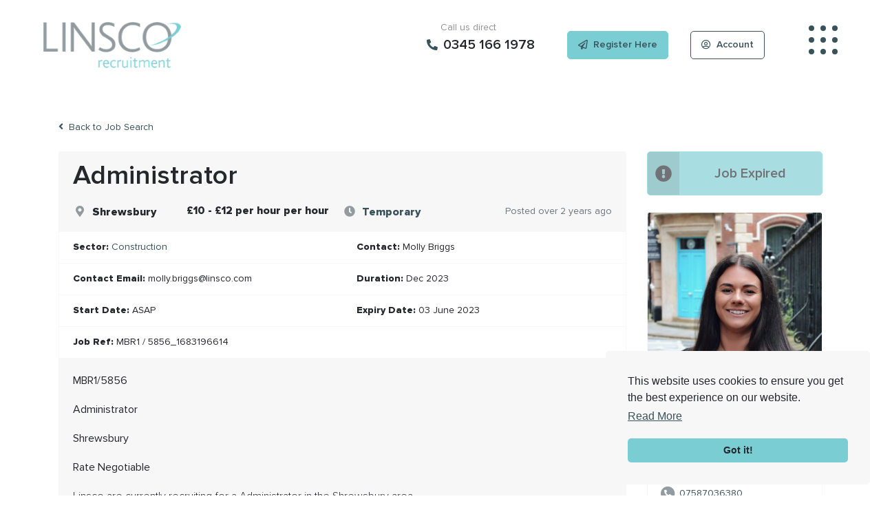

--- FILE ---
content_type: text/javascript; charset=utf-8
request_url: https://www.linsco.com/db_assets/production/1669/application_tephra.js?t=1756200472
body_size: 3692
content:
function v__fixedHeader(){if($("#header").exists()){var e=$("#header").next();if(!$("body").is("[data-edit-mode]")){if($("#header").exists()&&$("#header").hasClass("fixed")){var t=$("#header").removeClass("transition sticky").outerHeight();e.has("> .min-vh-100").exists()||e.css("margin-top",t),$("#header").addClass("fixed-top transition")}o(),$(window).scroll(function(){o()})}function o(){$("#header").is("[data-disable-sticky]")||($(window).scrollTop()>e.offset().top?$("#header").addClass("sticky"):$("#header").removeClass("sticky"))}}}function initJobAlertLoc(){var e,t,o=$("#alerts-location"),n=o.attr("placeholder");o.length>0&&(e=function(e){var t;return e.loading?e.text:(t="",t="<div class='select2-result-repository clearfix'> <div class='select2-result'><div class='select2-result-repository__title'>"+e.name+"</div>",e.hierarchy&&(t+="<div class='select2-result-repository__description'>"+e.hierarchy+"</div>"),t)},t=function(e){return e.name||e.text},o.select2({placeholder:n,ajax:{dataType:"json",url:"/api/v1/locations",delay:500,data:function(e){return{name:e.term,page:e.page}},processResults:function(e,t){return t.page=t.page||1,{results:e.data,pagination:{more:20*t.page<e.total_count}}},success:function(){console.log("done")},cache:!0},escapeMarkup:function(e){return e},minimumInputLength:3,templateResult:e,templateSelection:t}))}function updateEmailFrequency(){var e=$("#set-up-job-alert .job-alerts-mail form"),t=$(".alert-frequency input");e.length>0&&$(".alert-frequency label").click(function(){label_selected=$(this),checkbox_selected=$(this).parent().find("input"),t.not(checkbox_selected).prop("checked",!1),$(".alert-frequency label").removeClass("active"),label_selected.addClass("active");var o=e.serialize()+"&"+checkbox_selected.attr("name")+"="+checkbox_selected.val();$.ajax({type:"patch",url:e.attr("action"),dataType:"json",data:o,success:function(){},error:function(){console.log("An error occurred."),checkbox_selected.prop("checked",!1),label_selected.removeClass("active")}})})}function deleteJobAlert(){$(".delete-alert").on("click",function(e){e.stopImmediatePropagation(),e.preventDefault(),url=$(this).attr("href"),job_alert=$(this).parent(),$.ajax({type:"delete",url:url,dataType:"script",success:function(){job_alert.remove()},error:function(){console.log("error")}})})}function createJobAlert(){function e(e){var t=$("#job-alerts-list-tag");$("#job-alerts-list-tag .flash-notice").hide();var o=e.id,n="<div class='card-alert'>";n+="<a href='"+e.slug+"'>"+e.title+"</a>",n+="<a href='/job_alerts/"+o+"' class='delete-alert cross-delete'>&times;</a>",n+="</div>",t.prepend(n)}if($("#create-job-alert").length>0){var t=$("#create-job-alert form"),o=$("#create-job-alert form button");t.submit(function(n){n.preventDefault(),o.prop("disabled",!0);var s=t.serialize();$.ajax({type:t.attr("method"),url:t.attr("action"),dataType:"json",data:s,success:function(t){e(t),o.prop("disabled",!1)},error:function(){console.log("An error occurred.")}})})}}function myFunction(){document.getElementById("myForm").reset()}function openNav(){document.getElementById("myNav").style.width="auto"}function closeNav(){document.getElementById("myNav").style.width="0%"}function openCardNav(){document.getElementById("mycardNav").style.width="auto"}function closeCardNav(){document.getElementById("mycardNav").style.width="0%"}function myFunction(){var e=document.getElementById("myTopnav");"topnav"===e.className?e.className+=" responsive":e.className="topnav"}document.addEventListener("DOMContentLoaded",function(){$(window).on("load",function(){v__fixedHeader()}),$(window).resize(function(){v__fixedHeader()})}),document.addEventListener("DOMContentLoaded",function(){function e(){function e(e){var t=localStorage.getItem("PROFILE_NAME"),o=localStorage.getItem("PROFILE_REAUTH_EMAIL"),n=localStorage.getItem("PROFILE_IMG_SRC");null!==t&&null!==o&&null!==n&&""!==t&&""!==o&&e(t,o,n)}function t(){if(!n())return!1;a.exists()&&e(function(e,t,o){a.find("[data-id='profile-details']").removeClass("d-none"),a.find("[data-id='profile-name']").html(e),a.find("[data-id='reauth-email']").html(t),a.find("[data-id='figure-holder'], [data-id='profile-avatar']").removeClass("d-none"),""!==o&&a.find("[data-id='profile-avatar']").find("> svg").hide().parent().find("> img").removeClass("d-none").attr("src",o),a.find("#input-email").val(t).removeAttr("autofocus").parent().hide(),a.find("[data-id='login-figure'], [data-id='input-remember'], [data-id='login-footer']").hide()})}function o(){localStorage.removeItem("PROFILE_NAME"),localStorage.removeItem("PROFILE_REAUTH_EMAIL"),localStorage.removeItem("PROFILE_IMG_SRC"),localStorage.removeItem("PROFILE_REMEMBER")}function n(){try{return"localStorage"in window&&null!==window.localStorage}catch(e){return!1}}function s(){if(!n())return!1;if("true"===localStorage.getItem("PROFILE_REMEMBER")&&null===localStorage.getItem("PROFILE_NAME")&&null===localStorage.getItem("PROFILE_REAUTH_EMAIL")){var e=document.querySelector("meta[name='user-name']"),o=document.querySelector("meta[name='user-email']"),s=document.querySelector("meta[name='user-avatar']");null!==e&&null!==o&&null!==s&&(localStorage.setItem("PROFILE_NAME",e.getAttribute("content")),localStorage.setItem("PROFILE_REAUTH_EMAIL",o.getAttribute("content")),localStorage.setItem("PROFILE_IMG_SRC",s.getAttribute("content")))}else t()}var a=$("#v__forms-users[data-form-id='login']");a.find(".platform-form").submit(function(){o(),a.find("#input-remember-checkbox").is(":checked")?localStorage.setItem("PROFILE_REMEMBER",!0):localStorage.removeItem("PROFILE_REMEMBER")}),$("[id^='v__forms-']").find("[data-id='logout-link']").click(function(){volcanicFormsLoader(!0),o()}),s()}e()}),document.addEventListener("DOMContentLoaded",function(){const e=document.querySelector("[data-id='v2-consultants'][data-version='004'][data-js]");if($(e).exists()){const t=e.querySelector("[data-slick]");if("undefined"!=typeof $.fn.slick&&""!==getComputedStyle(t).getPropertyValue("--slick-slider"))$(t).slick({responsive:[{breakpoint:$(":root").css("--breakpoint-md").replace("px",""),settings:{arrows:!1,dots:!1,slidesToShow:2,slidesToScroll:2}},{breakpoint:$(":root").css("--breakpoint-sm").replace("px",""),settings:{arrows:!1,dots:!1,slidesToShow:1,slidesToScroll:1}}]});else{const t=[];"undefined"==typeof $.fn.slick&&t.push(["JS","slick"]),""===getComputedStyle(e).getPropertyValue("--slick-slider")&&t.push(["CSS","slick"]),libraryDependencyAlert("consultants-004",t)}}}),$(document).ready(function(){$("#v2-consultant .go-back").click(function(){history.back()})}),document.addEventListener("DOMContentLoaded",function(){const e=document.querySelector("[data-id='v2-blogs'][data-version='003'][data-js]");if($(e).exists()){const t=e.querySelector("[data-slick]");if("undefined"!=typeof $.fn.slick&&""!==getComputedStyle(t).getPropertyValue("--slick-slider"))$(t).slick({responsive:[{breakpoint:$(":root").css("--breakpoint-lg").replace("px",""),settings:{arrows:!1,dots:!1,slidesToShow:2,slidesToScroll:2}},{breakpoint:$(":root").css("--breakpoint-md").replace("px",""),settings:{arrows:!1,dots:!1,slidesToShow:1,slidesToScroll:1}}]});else{const t=[];"undefined"==typeof $.fn.slick&&t.push(["JS","slick"]),""===getComputedStyle(e).getPropertyValue("--slick-slider")&&t.push(["CSS","slick"]),libraryDependencyAlert("blogs-003",t)}}}),document.addEventListener("DOMContentLoaded",function(){const e=document.querySelector("[data-id='v2-jobs'][data-version='004'][data-js]");if($(e).exists()){const t=e.querySelector("[data-slick]");if("undefined"!=typeof $.fn.slick&&""!==getComputedStyle(t).getPropertyValue("--slick-slider"))$(t).slick({mobileFirst:!0,responsive:[{breakpoint:$(":root").css("--breakpoint-md").replace("px","")-1,settings:{arrows:!1,dots:!1,slidesToShow:2,slidesToScroll:2}},{breakpoint:$(":root").css("--breakpoint-lg").replace("px",""),settings:"unslick"}]});else{const t=[];"undefined"==typeof $.fn.slick&&t.push(["JS","slick"]),""===getComputedStyle(e).getPropertyValue("--slick-slider")&&t.push(["CSS","slick"]),libraryDependencyAlert("jobs-004",t)}}}),document.addEventListener("DOMContentLoaded",function(){var e,t,o;(e=document.querySelectorAll("[data-id^='sidebar'][data-slider]"),$(e).exists())&&[].forEach.call(e,function(e){t=e.querySelector("[data-slick]"),"undefined"!=typeof $.fn.slick&&""!==getComputedStyle(t).getPropertyValue("--slick-slider")?$(t).slick({autoplay:!0,arrows:!1,dots:!1,mobileFirst:!0,responsive:[{breakpoint:$(":root").css("--breakpoint-md").replace("px","")-1,settings:{slidesToShow:2,slidesToScroll:2}},{breakpoint:$(":root").css("--breakpoint-lg").replace("px",""),settings:"unslick"}]}):(o=[],"undefined"==typeof $.fn.slick&&o.push(["JS","slick"]),""===getComputedStyle(t).getPropertyValue("--slick-slider")&&o.push(["CSS","slick"]),libraryDependencyAlert(e.dataset.id,o))});e=document.querySelector("[data-id='sidebar-testimonials'][data-js]"),$(e).exists()&&(t=e.querySelector("[data-slick]"),"undefined"!=typeof $.fn.slick&&""!==getComputedStyle(t).getPropertyValue("--slick-slider")?$(t).slick({autoplay:!0,fade:!0,arrows:!1,dots:!0,responsive:[{breakpoint:$(":root").css("--breakpoint-lg").replace("px",""),settings:{arrows:!1,dots:!1}}]}):(o=[],"undefined"==typeof $.fn.slick&&o.push(["JS","slick"]),""===getComputedStyle(e).getPropertyValue("--slick-slider")&&o.push(["CSS","slick"]),libraryDependencyAlert(e.dataset.id,o)))}),document.addEventListener("DOMContentLoaded",function(){const e=document.querySelector("[data-id='v2-testimonials'][data-version='004'][data-js]");if($(e).exists()){const t=e.querySelector("[data-slick]");if("undefined"!=typeof $.fn.slick&&""!==getComputedStyle(t).getPropertyValue("--slick-slider"))$(t).slick({responsive:[{breakpoint:$(":root").css("--breakpoint-lg").replace("px",""),settings:{arrows:!1,dots:!1}}]});else{const t=[];"undefined"==typeof $.fn.slick&&t.push(["JS","slick"]),""===getComputedStyle(e).getPropertyValue("--slick-slider")&&t.push(["CSS","slick"]),libraryDependencyAlert("testimonials-004",t)}}}),document.addEventListener("DOMContentLoaded",function(){const e=document.querySelector("[data-id='v2-blogs'][data-version='004'][data-js]");if($(e).exists()){const t=e.querySelector("[data-slick]");if("undefined"!=typeof $.fn.slick&&""!==getComputedStyle(t).getPropertyValue("--slick-slider"))$(t).slick({responsive:[{breakpoint:$(":root").css("--breakpoint-lg").replace("px",""),settings:{arrows:!1,dots:!1,slidesToShow:2,slidesToScroll:2}},{breakpoint:$(":root").css("--breakpoint-md").replace("px",""),settings:{arrows:!1,dots:!1,slidesToShow:1,slidesToScroll:1}}]});else{const t=[];"undefined"==typeof $.fn.slick&&t.push(["JS","slick"]),""===getComputedStyle(e).getPropertyValue("--slick-slider")&&t.push(["CSS","slick"]),libraryDependencyAlert("blogs-004",t)}}}),document.addEventListener("DOMContentLoaded",function(){const e=document.querySelector("[data-id='v2-content-columns'][data-version='001'][data-js]");if($(e).exists()&&!$("body").hasClass("edit")){const t=e.querySelector("[data-cols]"),o=t.querySelectorAll("[data-item] aside > span");if($(o).exists())if(window.counterUp&&window.Waypoint){$(t).addClass("o-0");const n=window.counterUp["default"];new Waypoint({element:e,handler:function(){$(t).removeClass("o-0").hide().stop().fadeIn(),o.forEach(e=>{n(e)}),this.destroy()},offset:function(){return this.context.innerHeight()-this.adapter.outerHeight()/2}})}else{const e=[];window.Waypoint||e.push(["JS","waypoints.noframework-4.0.1"]),window.counterUp||e.push(["JS","counterUp2-1.0.1"]),libraryDependencyAlert("content-columns-001",e)}}$("body.edit").exists()||$(window).on("load resize orientationchange",function(){var e=$("[data-id='v2-content-columns'] .mobile-slider");$(window).width()>409?e.hasClass("slick-initialized")&&e.slick("unslick"):e.hasClass("slick-initialized")||e.slick({fade:!0,dots:!1,arrows:!1,infinite:!0,autoplay:!0,adaptiveHeight:!0,autoplaySpeed:4e3,slidesToShow:1,slidesToScroll:1,responsive:[]})})}),document.addEventListener("DOMContentLoaded",function(){$("[data-volcanic-etna]").exists()&&$("[data-volcanic-etna-options]").each(function(){$(this).find("a").on("click",function(){"inactive"===$(this).attr("data-etna-status")?($("[data-volcanic-etna-options]").find("a").next(".popover").removeClass("show").addClass("d-none"),$(this).next(".popover").removeClass("d-none").addClass("show"),$("[data-volcanic-etna-options]").find("a").attr("data-etna-status","inactive"),$(this).attr("data-etna-status","active")):"active"===$(this).attr("data-etna-status")&&($(this).next(".popover").removeClass("show").addClass("d-none"),$(this).attr("data-etna-status","inactive"))})})}),document.addEventListener("DOMContentLoaded",function(){const e=document.querySelector("[data-id='v2-timelines'][data-version='001']");if($(e).exists()){const t=e.querySelector("[data-slider] [data-figures]"),o=e.querySelector("[data-slider] [data-content]"),n=$(":root").css("--breakpoint-lg").replace("px","");if("undefined"!=typeof $.fn.slick&&""!==getComputedStyle(o).getPropertyValue("--slick-slider"))$(t).removeClass("d-none").slick({asNavFor:o,slidesToShow:3,slidesToScroll:1,accessibility:!1,draggable:!1,centerMode:!0,arrows:!1,responsive:[{breakpoint:n,settings:{slidesToShow:1}}]}),$(o).removeClass("d-none").slick({asNavFor:t,slidesToShow:3,slidesToScroll:1,accessibility:!1,draggable:!1,centerMode:!0,arrows:!0,prevArrow:'<button type="button" class="slick-arrow slick-prev btn-tertiary" aria-label="Previous"></button>',nextArrow:'<button type="button" class="slick-arrow slick-next btn-tertiary" aria-label="Next"></button>',responsive:[{breakpoint:n,settings:{slidesToShow:1}}]});else{const t=[];"undefined"==typeof $.fn.slick&&t.push(["JS","slick"]),""===getComputedStyle(e).getPropertyValue("--slick-slider")&&t.push(["CSS","slick"]),libraryDependencyAlert("timelines-001",t)}}}),document.addEventListener("DOMContentLoaded",function(){if($(".user-profile #profile-pic").length>0)new Dropzone("#profile-pic form",{method:"put",paramName:"user[avatar]",dictDefaultMessage:"Drag-and-drop your CV here, or click to select the file",createImageThumbnails:!1,clickable:"#profile-pic",init:function(){this.on("success",function(){location.reload()})}})}),document.addEventListener("DOMContentLoaded",function(){$("#candidate-dash .suggested-jobs-slick").length>0&&$(".suggested-jobs-slick .suggested-jobs-wrapper").slick({slidesToShow:1,rows:2,slidesToScroll:1,autoplay:!0,arrows:!1,dots:!0})}),document.addEventListener("DOMContentLoaded",function(){initJobAlertLoc(),createJobAlert(),deleteJobAlert(),updateEmailFrequency(),console.log("TESTING")}),$(document).ajaxComplete(function(){deleteJobAlert()}),document.addEventListener("DOMContentLoaded",function(){$("#candidate-dash .saved-jobs").length>0&&$(".saved-jobs").slick({autoplay:!0,arrows:!1,dots:!0})}),document.addEventListener("DOMContentLoaded",function(){if($(".drag-drop #dropzone.documents").length>0)new Dropzone("#dropzone.documents > form",{method:"put",paramName:"user[documents][]",dictDefaultMessage:"Drag-and-drop your CV here, or click to select the file",clickable:"#dropzone.documents",maxFiles:20,autoQueue:!1,init:function(){this.on("addedfiles",function(e){e.length>20?(this.removeAllFiles(),alert("Upload is restricted to 20 files at on time. Please select up to 20 files")):this.enqueueFiles(e)}),this.on("queuecomplete",function(){setTimeout(function(){location.reload()},1e3)})}})}),document.addEventListener("DOMContentLoaded",function(){if($(".drag-drop #dropzone.cvs").length>0)new Dropzone("#dropzone.cvs > form",{method:"put",paramName:"user[cvs][]",dictDefaultMessage:"Drag-and-drop your CV here, or click to select the file",clickable:"#dropzone.cvs",init:function(){this.on("success",function(){0===this.getUploadingFiles().length&&0===this.getQueuedFiles().length?localStorage.setItem("cvuploaded","true"):localStorage.setItem("cvuploaded","false"),location.reload()})}})}),$(document).ajaxComplete(function(){jQuery(document).ready(function(){jQuery(".tabs .tab-links a").on("click",function(e){var t=jQuery(this).attr("href");jQuery(".tabs "+t).show().siblings().hide(),jQuery(this).parent("li").addClass("active").siblings().removeClass("active"),e.preventDefault()})})});var main=function(){$(".add-new").click(function(){$(".dropdown-menu").toggle()})};$(document).ready(main);